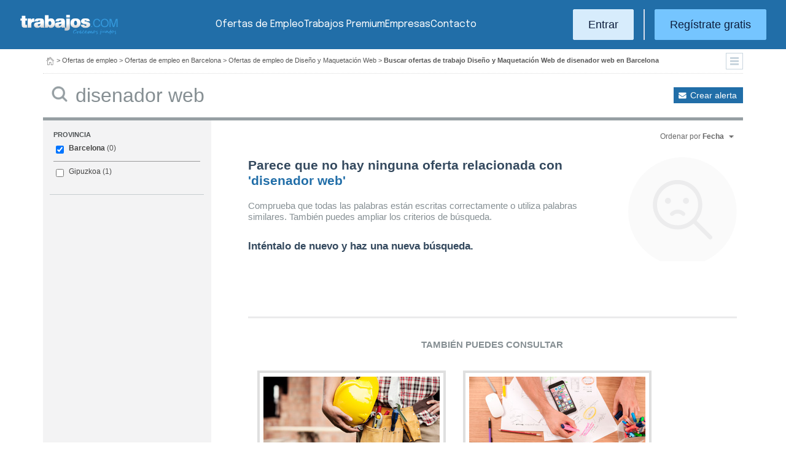

--- FILE ---
content_type: text/css
request_url: https://www.trabajos.com/css/layout-style.css?366
body_size: 7698
content:
@import url("https://fonts.googleapis.com/css2?family=Epilogue:ital,wght@0,100..900;1,100..900&display=swap");
@import url("https://fonts.googleapis.com/css2?family=Plus+Jakarta+Sans:ital,wght@0,200..800;1,200..800&display=swap");
@import url("https://fonts.googleapis.com/css2?family=DM+Sans:ital,opsz,wght@0,9..40,100..1000;1,9..40,100..1000&display=swap");
@import url("https://fonts.googleapis.com/css2?family=Inter:ital,opsz,wght@0,14..32,100..900;1,14..32,100..900&display=swap");
header,
footer {
  /* rtl:begin:remove */
  /* rtl:end:remove */
}
header .bg-white,
footer .bg-white {
  background-color: #fff;
}
header .bg-blue,
footer .bg-blue {
  background-color: #EEF8FF;
}
header .align-baseline,
footer .align-baseline {
  vertical-align: baseline !important;
}
header .align-top,
footer .align-top {
  vertical-align: top !important;
}
header .align-middle,
footer .align-middle {
  vertical-align: middle !important;
}
header .align-bottom,
footer .align-bottom {
  vertical-align: bottom !important;
}
header .align-text-bottom,
footer .align-text-bottom {
  vertical-align: text-bottom !important;
}
header .align-text-top,
footer .align-text-top {
  vertical-align: text-top !important;
}
header .float-start,
footer .float-start {
  float: left !important;
}
header .float-end,
footer .float-end {
  float: right !important;
}
header .float-none,
footer .float-none {
  float: none !important;
}
header .object-fit-contain,
footer .object-fit-contain {
  object-fit: contain !important;
}
header .object-fit-cover,
footer .object-fit-cover {
  object-fit: cover !important;
}
header .object-fit-fill,
footer .object-fit-fill {
  object-fit: fill !important;
}
header .object-fit-scale,
footer .object-fit-scale {
  object-fit: scale-down !important;
}
header .object-fit-none,
footer .object-fit-none {
  object-fit: none !important;
}
header .opacity-0,
footer .opacity-0 {
  opacity: 0 !important;
}
header .opacity-25,
footer .opacity-25 {
  opacity: 0.25 !important;
}
header .opacity-50,
footer .opacity-50 {
  opacity: 0.5 !important;
}
header .opacity-75,
footer .opacity-75 {
  opacity: 0.75 !important;
}
header .opacity-100,
footer .opacity-100 {
  opacity: 1 !important;
}
header .overflow-auto,
footer .overflow-auto {
  overflow: auto !important;
}
header .overflow-hidden,
footer .overflow-hidden {
  overflow: hidden !important;
}
header .overflow-visible,
footer .overflow-visible {
  overflow: visible !important;
}
header .overflow-scroll,
footer .overflow-scroll {
  overflow: scroll !important;
}
header .overflow-x-auto,
footer .overflow-x-auto {
  overflow-x: auto !important;
}
header .overflow-x-hidden,
footer .overflow-x-hidden {
  overflow-x: hidden !important;
}
header .overflow-x-visible,
footer .overflow-x-visible {
  overflow-x: visible !important;
}
header .overflow-x-scroll,
footer .overflow-x-scroll {
  overflow-x: scroll !important;
}
header .overflow-y-auto,
footer .overflow-y-auto {
  overflow-y: auto !important;
}
header .overflow-y-hidden,
footer .overflow-y-hidden {
  overflow-y: hidden !important;
}
header .overflow-y-visible,
footer .overflow-y-visible {
  overflow-y: visible !important;
}
header .overflow-y-scroll,
footer .overflow-y-scroll {
  overflow-y: scroll !important;
}
header .d-inline,
footer .d-inline {
  display: inline !important;
}
header .d-inline-block,
footer .d-inline-block {
  display: inline-block !important;
}
header .d-block,
footer .d-block {
  display: block !important;
}
header .d-grid,
footer .d-grid {
  display: grid !important;
}
header .d-inline-grid,
footer .d-inline-grid {
  display: inline-grid !important;
}
header .d-table,
footer .d-table {
  display: table !important;
}
header .d-table-row,
footer .d-table-row {
  display: table-row !important;
}
header .d-table-cell,
footer .d-table-cell {
  display: table-cell !important;
}
header .d-flex,
footer .d-flex {
  display: flex !important;
}
header .d-inline-flex,
footer .d-inline-flex {
  display: inline-flex !important;
}
header .d-none,
footer .d-none {
  display: none !important;
}
header .position-static,
footer .position-static {
  position: static !important;
}
header .position-relative,
footer .position-relative {
  position: relative !important;
}
header .position-absolute,
footer .position-absolute {
  position: absolute !important;
}
header .position-fixed,
footer .position-fixed {
  position: fixed !important;
}
header .position-sticky,
footer .position-sticky {
  position: sticky !important;
}
header .top-0,
footer .top-0 {
  top: 0 !important;
}
header .top-10,
footer .top-10 {
  top: 10% !important;
}
header .top-20,
footer .top-20 {
  top: 20% !important;
}
header .top-25,
footer .top-25 {
  top: 25% !important;
}
header .top-30,
footer .top-30 {
  top: 30% !important;
}
header .top-33,
footer .top-33 {
  top: 33% !important;
}
header .top-40,
footer .top-40 {
  top: 40% !important;
}
header .top-50,
footer .top-50 {
  top: 50% !important;
}
header .top-60,
footer .top-60 {
  top: 60% !important;
}
header .top-66,
footer .top-66 {
  top: 66% !important;
}
header .top-70,
footer .top-70 {
  top: 70% !important;
}
header .top-75,
footer .top-75 {
  top: 75% !important;
}
header .top-80,
footer .top-80 {
  top: 80% !important;
}
header .top-90,
footer .top-90 {
  top: 90% !important;
}
header .top-100,
footer .top-100 {
  top: 100% !important;
}
header .bottom-0,
footer .bottom-0 {
  bottom: 0 !important;
}
header .bottom-10,
footer .bottom-10 {
  bottom: 10% !important;
}
header .bottom-20,
footer .bottom-20 {
  bottom: 20% !important;
}
header .bottom-25,
footer .bottom-25 {
  bottom: 25% !important;
}
header .bottom-30,
footer .bottom-30 {
  bottom: 30% !important;
}
header .bottom-33,
footer .bottom-33 {
  bottom: 33% !important;
}
header .bottom-40,
footer .bottom-40 {
  bottom: 40% !important;
}
header .bottom-50,
footer .bottom-50 {
  bottom: 50% !important;
}
header .bottom-60,
footer .bottom-60 {
  bottom: 60% !important;
}
header .bottom-66,
footer .bottom-66 {
  bottom: 66% !important;
}
header .bottom-70,
footer .bottom-70 {
  bottom: 70% !important;
}
header .bottom-75,
footer .bottom-75 {
  bottom: 75% !important;
}
header .bottom-80,
footer .bottom-80 {
  bottom: 80% !important;
}
header .bottom-90,
footer .bottom-90 {
  bottom: 90% !important;
}
header .bottom-100,
footer .bottom-100 {
  bottom: 100% !important;
}
header .start-0,
footer .start-0 {
  left: 0 !important;
}
header .start-10,
footer .start-10 {
  left: 10% !important;
}
header .start-20,
footer .start-20 {
  left: 20% !important;
}
header .start-25,
footer .start-25 {
  left: 25% !important;
}
header .start-30,
footer .start-30 {
  left: 30% !important;
}
header .start-33,
footer .start-33 {
  left: 33% !important;
}
header .start-40,
footer .start-40 {
  left: 40% !important;
}
header .start-50,
footer .start-50 {
  left: 50% !important;
}
header .start-60,
footer .start-60 {
  left: 60% !important;
}
header .start-66,
footer .start-66 {
  left: 66% !important;
}
header .start-70,
footer .start-70 {
  left: 70% !important;
}
header .start-75,
footer .start-75 {
  left: 75% !important;
}
header .start-80,
footer .start-80 {
  left: 80% !important;
}
header .start-90,
footer .start-90 {
  left: 90% !important;
}
header .start-100,
footer .start-100 {
  left: 100% !important;
}
header .end-0,
footer .end-0 {
  right: 0 !important;
}
header .end-10,
footer .end-10 {
  right: 10% !important;
}
header .end-20,
footer .end-20 {
  right: 20% !important;
}
header .end-25,
footer .end-25 {
  right: 25% !important;
}
header .end-30,
footer .end-30 {
  right: 30% !important;
}
header .end-33,
footer .end-33 {
  right: 33% !important;
}
header .end-40,
footer .end-40 {
  right: 40% !important;
}
header .end-50,
footer .end-50 {
  right: 50% !important;
}
header .end-60,
footer .end-60 {
  right: 60% !important;
}
header .end-66,
footer .end-66 {
  right: 66% !important;
}
header .end-70,
footer .end-70 {
  right: 70% !important;
}
header .end-75,
footer .end-75 {
  right: 75% !important;
}
header .end-80,
footer .end-80 {
  right: 80% !important;
}
header .end-90,
footer .end-90 {
  right: 90% !important;
}
header .end-100,
footer .end-100 {
  right: 100% !important;
}
header .translate-middle,
footer .translate-middle {
  transform: translate(-50%, -50%) !important;
}
header .translate-middle-x,
footer .translate-middle-x {
  transform: translateX(-50%) !important;
}
header .translate-middle-y,
footer .translate-middle-y {
  transform: translateY(-50%) !important;
}
header .border,
footer .border {
  border: var(1px) var(solid) var(#2c3e50) !important;
}
header .border-0,
footer .border-0 {
  border: 0 !important;
}
header .border-top,
footer .border-top {
  border-top: var(1px) var(solid) var(#2c3e50) !important;
}
header .border-top-0,
footer .border-top-0 {
  border-top: 0 !important;
}
header .border-end,
footer .border-end {
  border-right: var(1px) var(solid) var(#2c3e50) !important;
}
header .border-end-0,
footer .border-end-0 {
  border-right: 0 !important;
}
header .border-bottom,
footer .border-bottom {
  border-bottom: var(1px) var(solid) var(#2c3e50) !important;
}
header .border-bottom-0,
footer .border-bottom-0 {
  border-bottom: 0 !important;
}
header .border-start,
footer .border-start {
  border-left: var(1px) var(solid) var(#2c3e50) !important;
}
header .border-start-0,
footer .border-start-0 {
  border-left: 0 !important;
}
header .border-1,
footer .border-1 {
  border-width: 1px !important;
}
header .border-2,
footer .border-2 {
  border-width: 2px !important;
}
header .border-3,
footer .border-3 {
  border-width: 3px !important;
}
header .border-4,
footer .border-4 {
  border-width: 4px !important;
}
header .border-5,
footer .border-5 {
  border-width: 5px !important;
}
header .border-opacity-10,
footer .border-opacity-10 {
  border-opacity: 0.1;
}
header .border-opacity-25,
footer .border-opacity-25 {
  border-opacity: 0.25;
}
header .border-opacity-50,
footer .border-opacity-50 {
  border-opacity: 0.5;
}
header .border-opacity-75,
footer .border-opacity-75 {
  border-opacity: 0.75;
}
header .border-opacity-100,
footer .border-opacity-100 {
  border-opacity: 1;
}
header .w-10,
footer .w-10 {
  width: 10% !important;
}
header .w-25,
footer .w-25 {
  width: 25% !important;
}
header .w-33,
footer .w-33 {
  width: 33% !important;
}
header .w-50,
footer .w-50 {
  width: 50% !important;
}
header .w-66,
footer .w-66 {
  width: 66% !important;
}
header .w-75,
footer .w-75 {
  width: 75% !important;
}
header .w-90,
footer .w-90 {
  width: 90% !important;
}
header .w-100,
footer .w-100 {
  width: 100% !important;
}
header .w-auto,
footer .w-auto {
  width: auto !important;
}
header .mw-100,
footer .mw-100 {
  max-width: 100% !important;
}
header .vw-100,
footer .vw-100 {
  width: 100vw !important;
}
header .min-vw-100,
footer .min-vw-100 {
  min-width: 100vw !important;
}
header .h-25,
footer .h-25 {
  height: 25% !important;
}
header .h-50,
footer .h-50 {
  height: 50% !important;
}
header .h-75,
footer .h-75 {
  height: 75% !important;
}
header .h-100,
footer .h-100 {
  height: 100% !important;
}
header .h-auto,
footer .h-auto {
  height: auto !important;
}
header .mh-100,
footer .mh-100 {
  max-height: 100% !important;
}
header .vh-100,
footer .vh-100 {
  height: 100vh !important;
}
header .min-vh-100,
footer .min-vh-100 {
  min-height: 100vh !important;
}
header .flex-fill,
footer .flex-fill {
  flex: 1 1 auto !important;
}
header .flex-row,
footer .flex-row {
  flex-direction: row !important;
}
header .flex-column,
footer .flex-column {
  flex-direction: column !important;
}
header .flex-row-reverse,
footer .flex-row-reverse {
  flex-direction: row-reverse !important;
}
header .flex-column-reverse,
footer .flex-column-reverse {
  flex-direction: column-reverse !important;
}
header .flex-grow-0,
footer .flex-grow-0 {
  flex-grow: 0 !important;
}
header .flex-grow-1,
footer .flex-grow-1 {
  flex-grow: 1 !important;
}
header .flex-shrink-0,
footer .flex-shrink-0 {
  flex-shrink: 0 !important;
}
header .flex-shrink-1,
footer .flex-shrink-1 {
  flex-shrink: 1 !important;
}
header .flex-wrap,
footer .flex-wrap {
  flex-wrap: wrap !important;
}
header .flex-nowrap,
footer .flex-nowrap {
  flex-wrap: nowrap !important;
}
header .flex-wrap-reverse,
footer .flex-wrap-reverse {
  flex-wrap: wrap-reverse !important;
}
header .justify-content-start,
footer .justify-content-start {
  justify-content: flex-start !important;
}
header .justify-content-end,
footer .justify-content-end {
  justify-content: flex-end !important;
}
header .justify-content-center,
footer .justify-content-center {
  justify-content: center !important;
}
header .justify-content-between,
footer .justify-content-between {
  justify-content: space-between !important;
}
header .justify-content-around,
footer .justify-content-around {
  justify-content: space-around !important;
}
header .justify-content-evenly,
footer .justify-content-evenly {
  justify-content: space-evenly !important;
}
header .align-items-start,
footer .align-items-start {
  align-items: flex-start !important;
}
header .align-items-end,
footer .align-items-end {
  align-items: flex-end !important;
}
header .align-items-center,
footer .align-items-center {
  align-items: center !important;
}
header .align-items-baseline,
footer .align-items-baseline {
  align-items: baseline !important;
}
header .align-items-stretch,
footer .align-items-stretch {
  align-items: stretch !important;
}
header .align-content-start,
footer .align-content-start {
  align-content: flex-start !important;
}
header .align-content-end,
footer .align-content-end {
  align-content: flex-end !important;
}
header .align-content-center,
footer .align-content-center {
  align-content: center !important;
}
header .align-content-between,
footer .align-content-between {
  align-content: space-between !important;
}
header .align-content-around,
footer .align-content-around {
  align-content: space-around !important;
}
header .align-content-stretch,
footer .align-content-stretch {
  align-content: stretch !important;
}
header .align-self-auto,
footer .align-self-auto {
  align-self: auto !important;
}
header .align-self-start,
footer .align-self-start {
  align-self: flex-start !important;
}
header .align-self-end,
footer .align-self-end {
  align-self: flex-end !important;
}
header .align-self-center,
footer .align-self-center {
  align-self: center !important;
}
header .align-self-baseline,
footer .align-self-baseline {
  align-self: baseline !important;
}
header .align-self-stretch,
footer .align-self-stretch {
  align-self: stretch !important;
}
header .order-first,
footer .order-first {
  order: -1 !important;
}
header .order-0,
footer .order-0 {
  order: 0 !important;
}
header .order-1,
footer .order-1 {
  order: 1 !important;
}
header .order-2,
footer .order-2 {
  order: 2 !important;
}
header .order-3,
footer .order-3 {
  order: 3 !important;
}
header .order-4,
footer .order-4 {
  order: 4 !important;
}
header .order-5,
footer .order-5 {
  order: 5 !important;
}
header .order-last,
footer .order-last {
  order: 6 !important;
}
header .m-0,
footer .m-0 {
  margin: 0 !important;
}
header .m-1,
footer .m-1 {
  margin: 0.25rem !important;
}
header .m-2,
footer .m-2 {
  margin: 0.5rem !important;
}
header .m-3,
footer .m-3 {
  margin: 1rem !important;
}
header .m-4,
footer .m-4 {
  margin: 1.5rem !important;
}
header .m-5,
footer .m-5 {
  margin: 2rem !important;
}
header .m-6,
footer .m-6 {
  margin: 2.5rem !important;
}
header .m-auto,
footer .m-auto {
  margin: auto !important;
}
header .mx-0,
footer .mx-0 {
  margin-right: 0 !important;
  margin-left: 0 !important;
}
header .mx-1,
footer .mx-1 {
  margin-right: 0.25rem !important;
  margin-left: 0.25rem !important;
}
header .mx-2,
footer .mx-2 {
  margin-right: 0.5rem !important;
  margin-left: 0.5rem !important;
}
header .mx-3,
footer .mx-3 {
  margin-right: 1rem !important;
  margin-left: 1rem !important;
}
header .mx-4,
footer .mx-4 {
  margin-right: 1.5rem !important;
  margin-left: 1.5rem !important;
}
header .mx-5,
footer .mx-5 {
  margin-right: 2rem !important;
  margin-left: 2rem !important;
}
header .mx-6,
footer .mx-6 {
  margin-right: 2.5rem !important;
  margin-left: 2.5rem !important;
}
header .mx-auto,
footer .mx-auto {
  margin-right: auto !important;
  margin-left: auto !important;
}
header .my-0,
footer .my-0 {
  margin-top: 0 !important;
  margin-bottom: 0 !important;
}
header .my-1,
footer .my-1 {
  margin-top: 0.25rem !important;
  margin-bottom: 0.25rem !important;
}
header .my-2,
footer .my-2 {
  margin-top: 0.5rem !important;
  margin-bottom: 0.5rem !important;
}
header .my-3,
footer .my-3 {
  margin-top: 1rem !important;
  margin-bottom: 1rem !important;
}
header .my-4,
footer .my-4 {
  margin-top: 1.5rem !important;
  margin-bottom: 1.5rem !important;
}
header .my-5,
footer .my-5 {
  margin-top: 2rem !important;
  margin-bottom: 2rem !important;
}
header .my-6,
footer .my-6 {
  margin-top: 2.5rem !important;
  margin-bottom: 2.5rem !important;
}
header .my-auto,
footer .my-auto {
  margin-top: auto !important;
  margin-bottom: auto !important;
}
header .mt-0,
footer .mt-0 {
  margin-top: 0 !important;
}
header .mt-1,
footer .mt-1 {
  margin-top: 0.25rem !important;
}
header .mt-2,
footer .mt-2 {
  margin-top: 0.5rem !important;
}
header .mt-3,
footer .mt-3 {
  margin-top: 1rem !important;
}
header .mt-4,
footer .mt-4 {
  margin-top: 1.5rem !important;
}
header .mt-5,
footer .mt-5 {
  margin-top: 2rem !important;
}
header .mt-6,
footer .mt-6 {
  margin-top: 2.5rem !important;
}
header .mt-auto,
footer .mt-auto {
  margin-top: auto !important;
}
header .me-0,
footer .me-0 {
  margin-right: 0 !important;
}
header .me-1,
footer .me-1 {
  margin-right: 0.25rem !important;
}
header .me-2,
footer .me-2 {
  margin-right: 0.5rem !important;
}
header .me-3,
footer .me-3 {
  margin-right: 1rem !important;
}
header .me-4,
footer .me-4 {
  margin-right: 1.5rem !important;
}
header .me-5,
footer .me-5 {
  margin-right: 2rem !important;
}
header .me-6,
footer .me-6 {
  margin-right: 2.5rem !important;
}
header .me-auto,
footer .me-auto {
  margin-right: auto !important;
}
header .mb-0,
footer .mb-0 {
  margin-bottom: 0 !important;
}
header .mb-1,
footer .mb-1 {
  margin-bottom: 0.25rem !important;
}
header .mb-2,
footer .mb-2 {
  margin-bottom: 0.5rem !important;
}
header .mb-3,
footer .mb-3 {
  margin-bottom: 1rem !important;
}
header .mb-4,
footer .mb-4 {
  margin-bottom: 1.5rem !important;
}
header .mb-5,
footer .mb-5 {
  margin-bottom: 2rem !important;
}
header .mb-6,
footer .mb-6 {
  margin-bottom: 2.5rem !important;
}
header .mb-auto,
footer .mb-auto {
  margin-bottom: auto !important;
}
header .ms-0,
footer .ms-0 {
  margin-left: 0 !important;
}
header .ms-1,
footer .ms-1 {
  margin-left: 0.25rem !important;
}
header .ms-2,
footer .ms-2 {
  margin-left: 0.5rem !important;
}
header .ms-3,
footer .ms-3 {
  margin-left: 1rem !important;
}
header .ms-4,
footer .ms-4 {
  margin-left: 1.5rem !important;
}
header .ms-5,
footer .ms-5 {
  margin-left: 2rem !important;
}
header .ms-6,
footer .ms-6 {
  margin-left: 2.5rem !important;
}
header .ms-auto,
footer .ms-auto {
  margin-left: auto !important;
}
header .p-0,
footer .p-0 {
  padding: 0 !important;
}
header .p-1,
footer .p-1 {
  padding: 0.25rem !important;
}
header .p-2,
footer .p-2 {
  padding: 0.5rem !important;
}
header .p-3,
footer .p-3 {
  padding: 1rem !important;
}
header .p-4,
footer .p-4 {
  padding: 1.5rem !important;
}
header .p-5,
footer .p-5 {
  padding: 2rem !important;
}
header .p-6,
footer .p-6 {
  padding: 2.5rem !important;
}
header .px-0,
footer .px-0 {
  padding-right: 0 !important;
  padding-left: 0 !important;
}
header .px-1,
footer .px-1 {
  padding-right: 0.25rem !important;
  padding-left: 0.25rem !important;
}
header .px-2,
footer .px-2 {
  padding-right: 0.5rem !important;
  padding-left: 0.5rem !important;
}
header .px-3,
footer .px-3 {
  padding-right: 1rem !important;
  padding-left: 1rem !important;
}
header .px-4,
footer .px-4 {
  padding-right: 1.5rem !important;
  padding-left: 1.5rem !important;
}
header .px-5,
footer .px-5 {
  padding-right: 2rem !important;
  padding-left: 2rem !important;
}
header .px-6,
footer .px-6 {
  padding-right: 2.5rem !important;
  padding-left: 2.5rem !important;
}
header .py-0,
footer .py-0 {
  padding-top: 0 !important;
  padding-bottom: 0 !important;
}
header .py-1,
footer .py-1 {
  padding-top: 0.25rem !important;
  padding-bottom: 0.25rem !important;
}
header .py-2,
footer .py-2 {
  padding-top: 0.5rem !important;
  padding-bottom: 0.5rem !important;
}
header .py-3,
footer .py-3 {
  padding-top: 1rem !important;
  padding-bottom: 1rem !important;
}
header .py-4,
footer .py-4 {
  padding-top: 1.5rem !important;
  padding-bottom: 1.5rem !important;
}
header .py-5,
footer .py-5 {
  padding-top: 2rem !important;
  padding-bottom: 2rem !important;
}
header .py-6,
footer .py-6 {
  padding-top: 2.5rem !important;
  padding-bottom: 2.5rem !important;
}
header .pt-0,
footer .pt-0 {
  padding-top: 0 !important;
}
header .pt-1,
footer .pt-1 {
  padding-top: 0.25rem !important;
}
header .pt-2,
footer .pt-2 {
  padding-top: 0.5rem !important;
}
header .pt-3,
footer .pt-3 {
  padding-top: 1rem !important;
}
header .pt-4,
footer .pt-4 {
  padding-top: 1.5rem !important;
}
header .pt-5,
footer .pt-5 {
  padding-top: 2rem !important;
}
header .pt-6,
footer .pt-6 {
  padding-top: 2.5rem !important;
}
header .pe-0,
footer .pe-0 {
  padding-right: 0 !important;
}
header .pe-1,
footer .pe-1 {
  padding-right: 0.25rem !important;
}
header .pe-2,
footer .pe-2 {
  padding-right: 0.5rem !important;
}
header .pe-3,
footer .pe-3 {
  padding-right: 1rem !important;
}
header .pe-4,
footer .pe-4 {
  padding-right: 1.5rem !important;
}
header .pe-5,
footer .pe-5 {
  padding-right: 2rem !important;
}
header .pe-6,
footer .pe-6 {
  padding-right: 2.5rem !important;
}
header .pb-0,
footer .pb-0 {
  padding-bottom: 0 !important;
}
header .pb-1,
footer .pb-1 {
  padding-bottom: 0.25rem !important;
}
header .pb-2,
footer .pb-2 {
  padding-bottom: 0.5rem !important;
}
header .pb-3,
footer .pb-3 {
  padding-bottom: 1rem !important;
}
header .pb-4,
footer .pb-4 {
  padding-bottom: 1.5rem !important;
}
header .pb-5,
footer .pb-5 {
  padding-bottom: 2rem !important;
}
header .pb-6,
footer .pb-6 {
  padding-bottom: 2.5rem !important;
}
header .ps-0,
footer .ps-0 {
  padding-left: 0 !important;
}
header .ps-1,
footer .ps-1 {
  padding-left: 0.25rem !important;
}
header .ps-2,
footer .ps-2 {
  padding-left: 0.5rem !important;
}
header .ps-3,
footer .ps-3 {
  padding-left: 1rem !important;
}
header .ps-4,
footer .ps-4 {
  padding-left: 1.5rem !important;
}
header .ps-5,
footer .ps-5 {
  padding-left: 2rem !important;
}
header .ps-6,
footer .ps-6 {
  padding-left: 2.5rem !important;
}
header .gap-0,
footer .gap-0 {
  gap: 0 !important;
}
header .gap-1,
footer .gap-1 {
  gap: 0.25rem !important;
}
header .gap-2,
footer .gap-2 {
  gap: 0.5rem !important;
}
header .gap-3,
footer .gap-3 {
  gap: 1rem !important;
}
header .gap-4,
footer .gap-4 {
  gap: 1.5rem !important;
}
header .gap-5,
footer .gap-5 {
  gap: 2rem !important;
}
header .gap-6,
footer .gap-6 {
  gap: 2.5rem !important;
}
header .row-gap-0,
footer .row-gap-0 {
  row-gap: 0 !important;
}
header .row-gap-1,
footer .row-gap-1 {
  row-gap: 0.25rem !important;
}
header .row-gap-2,
footer .row-gap-2 {
  row-gap: 0.5rem !important;
}
header .row-gap-3,
footer .row-gap-3 {
  row-gap: 1rem !important;
}
header .row-gap-4,
footer .row-gap-4 {
  row-gap: 1.5rem !important;
}
header .row-gap-5,
footer .row-gap-5 {
  row-gap: 2rem !important;
}
header .row-gap-6,
footer .row-gap-6 {
  row-gap: 2.5rem !important;
}
header .column-gap-0,
footer .column-gap-0 {
  column-gap: 0 !important;
}
header .column-gap-1,
footer .column-gap-1 {
  column-gap: 0.25rem !important;
}
header .column-gap-2,
footer .column-gap-2 {
  column-gap: 0.5rem !important;
}
header .column-gap-3,
footer .column-gap-3 {
  column-gap: 1rem !important;
}
header .column-gap-4,
footer .column-gap-4 {
  column-gap: 1.5rem !important;
}
header .column-gap-5,
footer .column-gap-5 {
  column-gap: 2rem !important;
}
header .column-gap-6,
footer .column-gap-6 {
  column-gap: 2.5rem !important;
}
header .fs-1,
footer .fs-1 {
  font-size: rfs-fluid-value(2.5rem) !important;
}
header .fs-2,
footer .fs-2 {
  font-size: rfs-fluid-value(2rem) !important;
}
header .fs-3,
footer .fs-3 {
  font-size: rfs-fluid-value(1.75rem) !important;
}
header .fs-4,
footer .fs-4 {
  font-size: rfs-fluid-value(1.5rem) !important;
}
header .fs-5,
footer .fs-5 {
  font-size: rfs-fluid-value(1.25rem) !important;
}
header .fs-6,
footer .fs-6 {
  font-size: rfs-fluid-value(1rem) !important;
}
header .fs-7,
footer .fs-7 {
  font-size: rfs-fluid-value(0.75rem) !important;
}
header .fst-italic,
footer .fst-italic {
  font-style: italic !important;
}
header .fst-normal,
footer .fst-normal {
  font-style: normal !important;
}
header .fw-lighter,
footer .fw-lighter {
  font-weight: lighter !important;
}
header .fw-light,
footer .fw-light {
  font-weight: 300 !important;
}
header .fw-normal,
footer .fw-normal {
  font-weight: 400 !important;
}
header .fw-medium,
footer .fw-medium {
  font-weight: 500 !important;
}
header .fw-semibold,
footer .fw-semibold {
  font-weight: 600 !important;
}
header .fw-bold,
footer .fw-bold {
  font-weight: 700 !important;
}
header .fw-bolder,
footer .fw-bolder {
  font-weight: bolder !important;
}
header .lh-1,
footer .lh-1 {
  line-height: 1 !important;
}
header .lh-sm,
footer .lh-sm {
  line-height: 1.25 !important;
}
header .lh-base,
footer .lh-base {
  line-height: 1.5 !important;
}
header .lh-lg,
footer .lh-lg {
  line-height: 2 !important;
}
header .text-start,
footer .text-start {
  text-align: left !important;
}
header .text-end,
footer .text-end {
  text-align: right !important;
}
header .text-center,
footer .text-center {
  text-align: center !important;
}
header .text-decoration-none,
footer .text-decoration-none {
  text-decoration: none !important;
}
header .text-decoration-underline,
footer .text-decoration-underline {
  text-decoration: underline !important;
}
header .text-decoration-line-through,
footer .text-decoration-line-through {
  text-decoration: line-through !important;
}
header .text-lowercase,
footer .text-lowercase {
  text-transform: lowercase !important;
}
header .text-uppercase,
footer .text-uppercase {
  text-transform: uppercase !important;
}
header .text-capitalize,
footer .text-capitalize {
  text-transform: capitalize !important;
}
header .text-wrap,
footer .text-wrap {
  white-space: normal !important;
}
header .text-nowrap,
footer .text-nowrap {
  white-space: nowrap !important;
}
header .text-break,
footer .text-break {
  word-wrap: break-word !important;
  word-break: break-word !important;
}
header .text-reset,
footer .text-reset {
  text-opacity: 1;
  color: inherit !important;
}
header .text-gray,
footer .text-gray {
  text-opacity: 1;
  color: #525966 !important;
}
header .text-white,
footer .text-white {
  text-opacity: 1;
  color: white !important;
}
header .text-blue,
footer .text-blue {
  text-opacity: 1;
  color: #75C5FF !important;
}
header .text-dark,
footer .text-dark {
  text-opacity: 1;
  color: #0C1C3B !important;
}
header .text-green,
footer .text-green {
  text-opacity: 1;
  color: #9BC53D !important;
}
header .text-opacity-25,
footer .text-opacity-25 {
  text-opacity: 0.25;
}
header .text-opacity-50,
footer .text-opacity-50 {
  text-opacity: 0.5;
}
header .text-opacity-75,
footer .text-opacity-75 {
  text-opacity: 0.75;
}
header .text-opacity-100,
footer .text-opacity-100 {
  text-opacity: 1;
}
header .link-opacity-10,
footer .link-opacity-10 {
  link-opacity: 0.1;
}
header .link-opacity-10-hover:hover,
footer .link-opacity-10-hover:hover {
  link-opacity: 0.1;
}
header .link-opacity-25,
footer .link-opacity-25 {
  link-opacity: 0.25;
}
header .link-opacity-25-hover:hover,
footer .link-opacity-25-hover:hover {
  link-opacity: 0.25;
}
header .link-opacity-50,
footer .link-opacity-50 {
  link-opacity: 0.5;
}
header .link-opacity-50-hover:hover,
footer .link-opacity-50-hover:hover {
  link-opacity: 0.5;
}
header .link-opacity-75,
footer .link-opacity-75 {
  link-opacity: 0.75;
}
header .link-opacity-75-hover:hover,
footer .link-opacity-75-hover:hover {
  link-opacity: 0.75;
}
header .link-opacity-100,
footer .link-opacity-100 {
  link-opacity: 1;
}
header .link-opacity-100-hover:hover,
footer .link-opacity-100-hover:hover {
  link-opacity: 1;
}
header .link-offset-1,
footer .link-offset-1 {
  text-underline-offset: 0.125em !important;
}
header .link-offset-1-hover:hover,
footer .link-offset-1-hover:hover {
  text-underline-offset: 0.125em !important;
}
header .link-offset-2,
footer .link-offset-2 {
  text-underline-offset: 0.25em !important;
}
header .link-offset-2-hover:hover,
footer .link-offset-2-hover:hover {
  text-underline-offset: 0.25em !important;
}
header .link-offset-3,
footer .link-offset-3 {
  text-underline-offset: 0.375em !important;
}
header .link-offset-3-hover:hover,
footer .link-offset-3-hover:hover {
  text-underline-offset: 0.375em !important;
}
header .link-underline-opacity-0,
footer .link-underline-opacity-0 {
  link-underline-opacity: 0;
}
header .link-underline-opacity-0-hover:hover,
footer .link-underline-opacity-0-hover:hover {
  link-underline-opacity: 0;
}
header .link-underline-opacity-10,
footer .link-underline-opacity-10 {
  link-underline-opacity: 0.1;
}
header .link-underline-opacity-10-hover:hover,
footer .link-underline-opacity-10-hover:hover {
  link-underline-opacity: 0.1;
}
header .link-underline-opacity-25,
footer .link-underline-opacity-25 {
  link-underline-opacity: 0.25;
}
header .link-underline-opacity-25-hover:hover,
footer .link-underline-opacity-25-hover:hover {
  link-underline-opacity: 0.25;
}
header .link-underline-opacity-50,
footer .link-underline-opacity-50 {
  link-underline-opacity: 0.5;
}
header .link-underline-opacity-50-hover:hover,
footer .link-underline-opacity-50-hover:hover {
  link-underline-opacity: 0.5;
}
header .link-underline-opacity-75,
footer .link-underline-opacity-75 {
  link-underline-opacity: 0.75;
}
header .link-underline-opacity-75-hover:hover,
footer .link-underline-opacity-75-hover:hover {
  link-underline-opacity: 0.75;
}
header .link-underline-opacity-100,
footer .link-underline-opacity-100 {
  link-underline-opacity: 1;
}
header .link-underline-opacity-100-hover:hover,
footer .link-underline-opacity-100-hover:hover {
  link-underline-opacity: 1;
}
header .bg-opacity-10,
footer .bg-opacity-10 {
  bg-opacity: 0.1;
}
header .bg-opacity-25,
footer .bg-opacity-25 {
  bg-opacity: 0.25;
}
header .bg-opacity-50,
footer .bg-opacity-50 {
  bg-opacity: 0.5;
}
header .bg-opacity-75,
footer .bg-opacity-75 {
  bg-opacity: 0.75;
}
header .bg-opacity-100,
footer .bg-opacity-100 {
  bg-opacity: 1;
}
header .user-select-all,
footer .user-select-all {
  user-select: all !important;
}
header .user-select-auto,
footer .user-select-auto {
  user-select: auto !important;
}
header .user-select-none,
footer .user-select-none {
  user-select: none !important;
}
header .pe-none,
footer .pe-none {
  pointer-events: none !important;
}
header .pe-auto,
footer .pe-auto {
  pointer-events: auto !important;
}
header .visible,
footer .visible {
  visibility: visible !important;
}
header .invisible,
footer .invisible {
  visibility: hidden !important;
}
header .z-n1,
footer .z-n1 {
  z-index: -1 !important;
}
header .z-0,
footer .z-0 {
  z-index: 0 !important;
}
header .z-1,
footer .z-1 {
  z-index: 1 !important;
}
header .z-2,
footer .z-2 {
  z-index: 2 !important;
}
header .z-3,
footer .z-3 {
  z-index: 3 !important;
}
header h1,
header .h1,
header h2,
header .h2,
header h3,
header .h3,
header h4,
header .h4,
header h5,
header .h5,
header h6,
header .h6,
footer h1,
footer .h1,
footer h2,
footer .h2,
footer h3,
footer .h3,
footer h4,
footer .h4,
footer h5,
footer .h5,
footer h6,
footer .h6 {
  font-family: "Plus Jakarta Sans", sans-serif;
  font-weight: 600;
  font-style: normal;
  line-height: 110%;
  margin: 0px;
}
header p,
footer p {
  font-family: "Inter", sans-serif;
  font-size: 1rem;
  margin: 0px;
}
header a,
footer a {
  font-family: "Epilogue", sans-serif;
  font-size: 1rem;
  margin: 0px;
}
header h1,
header .h1,
footer h1,
footer .h1 {
  font-size: clamp(1.4rem, 0.2857rem + 3.5714vw, 3.5rem);
}
header h2,
header .h2,
footer h2,
footer .h2 {
  font-size: clamp(1.4rem, 0.2857rem + 3.5714vw, 3rem);
}
header h3,
header .h3,
footer h3,
footer .h3 {
  font-size: clamp(1.4rem, 0.2857rem + 3.5714vw, 2.25rem);
}
header h5,
header .h5,
footer h5,
footer .h5 {
  font-size: clamp(1rem, 0.2857rem + 3.5714vw, 1.5rem);
}
header h6,
header .h6,
footer h6,
footer .h6 {
  font-size: clamp(1rem, 0.2857rem + 3.5714vw, 1.125rem);
}
header .text-big,
footer .text-big {
  font-size: clamp(0.8rem, 0.2857rem + 2.5714vw, 1.25rem);
  line-height: 110%;
}
header .text-xxl,
footer .text-xxl {
  font-size: clamp(0.9rem, 0.2857rem + 3.5714vw, 1.3rem);
}
header .text-detail,
footer .text-detail {
  font-size: 3.125rem;
  line-height: 3.5rem;
  color: #75C5FF;
}
header .text-bold,
footer .text-bold {
  font-weight: 600 !important;
}
header .text-light,
footer .text-light {
  font-weight: 400 !important;
}
header .btn-buscar,
footer .btn-buscar {
  background-color: #75C5FF;
  color: #0C1C3B;
  border: none;
  padding: 18px 42px;
  font-weight: bold;
  cursor: pointer;
  transition: background 0.3s;
  width: auto;
}
@media (max-width: 767.98px) {
  header .btn-buscar,
  footer .btn-buscar {
    display: none;
  }
}
header .btn-buscar:hover,
footer .btn-buscar:hover {
  background-color: #1976d2;
}
header .btn,
footer .btn {
  display: flex;
  align-items: center;
  width: fit-content;
  height: 3.5rem;
  line-height: calc(3.5rem - 2px);
  padding: 0px 1.5rem;
  border-radius: 2px;
  cursor: pointer;
  font-size: 1.1rem;
  color: #0C1C3B;
  border: 1px solid #75C5FF;
  background-color: #75C5FF;
  text-transform: none;
  font-weight: 400;
}
header .btn:hover, header .btn:visited:hover,
footer .btn:hover,
footer .btn:visited:hover {
  background-color: #1c4565;
  border-color: #1c4565;
  color: white;
  opacity: 1;
}
header .btn:hover.btn-arrow::after, header .btn:visited:hover.btn-arrow::after,
footer .btn:hover.btn-arrow::after,
footer .btn:visited:hover.btn-arrow::after {
  background-color: white;
}
header .btn.btn-sm,
footer .btn.btn-sm {
  height: 2.5rem;
  line-height: calc(2.5rem - 2px);
  padding: 0px 1rem;
}
header .btn.btn-green,
footer .btn.btn-green {
  color: #0C1C3B;
  border-color: #9BC53D;
  background-color: #9BC53D;
}
header .btn.btn-green:hover, header .btn.btn-green:visited:hover,
footer .btn.btn-green:hover,
footer .btn.btn-green:visited:hover {
  color: white;
  border-color: #577713;
  background-color: #577713;
}
header .btn.btn-green:hover.btn-arrow::after, header .btn.btn-green:visited:hover.btn-arrow::after,
footer .btn.btn-green:hover.btn-arrow::after,
footer .btn.btn-green:visited:hover.btn-arrow::after {
  background-color: white;
}
header .btn.btn-green.btn-arrow::after,
footer .btn.btn-green.btn-arrow::after {
  background-color: #0C1C3B;
}
header .btn.btn-light,
footer .btn.btn-light {
  border-color: #D7ECFC;
  background-color: #D7ECFC;
}
header .btn.btn-light:hover, header .btn.btn-light:visited:hover,
footer .btn.btn-light:hover,
footer .btn.btn-light:visited:hover {
  color: white;
  background-color: #1c4565;
}
header .btn.btn-light.btn-arrow::after,
footer .btn.btn-light.btn-arrow::after {
  background-color: white;
}
header .btn.btn-arrow,
footer .btn.btn-arrow {
  font-weight: 600;
}
header .btn.btn-arrow::after,
footer .btn.btn-arrow::after {
  content: "";
  background-position: center;
  background-repeat: no-repeat;
  background-size: contain;
  width: 1rem;
  height: 1rem;
  margin-left: 1rem;
  display: inline-block;
  vertical-align: middle;
  -webkit-mask: url(../../img/2025/arrow-icon.svg) no-repeat center;
  mask: url(../../img/2025/arrow-icon.svg) no-repeat center;
  background-color: #0C1C3B;
}
header .btn:visited,
footer .btn:visited {
  color: inherit;
  opacity: 1;
}
@media (max-width: 767.98px) {
  header .btn,
  footer .btn {
    height: 2.5rem;
    line-height: calc(2.5rem - 2px);
  }
}
header .img-round,
footer .img-round {
  aspect-ratio: 1/1;
  border-radius: 100%;
  object-fit: cover;
}
header a,
header .link,
header a.link,
footer a,
footer .link,
footer a.link {
  font-weight: 700;
  color: #216EA8;
}
header a.link-reverse,
header .link.link-reverse,
header a.link.link-reverse,
footer a.link-reverse,
footer .link.link-reverse,
footer a.link.link-reverse {
  color: white;
}
header a.link-reverse:visited,
header .link.link-reverse:visited,
header a.link.link-reverse:visited,
footer a.link-reverse:visited,
footer .link.link-reverse:visited,
footer a.link.link-reverse:visited {
  color: white;
}
header a.link-arrow,
header .link.link-arrow,
header a.link.link-arrow,
footer a.link-arrow,
footer .link.link-arrow,
footer a.link.link-arrow {
  display: flex;
  align-items: center;
}
header a.link-arrow::after,
header .link.link-arrow::after,
header a.link.link-arrow::after,
footer a.link-arrow::after,
footer .link.link-arrow::after,
footer a.link.link-arrow::after {
  content: "";
  width: 3rem;
  height: 1rem;
  display: inline-flex;
  vertical-align: middle;
  -webkit-mask: url(../../img/2025/arrow-icon.svg) no-repeat center;
  mask: url(../../img/2025/arrow-icon.svg) no-repeat center;
  background-color: #216EA8;
}
header a:hover,
header .link:hover,
header a.link:hover,
footer a:hover,
footer .link:hover,
footer a.link:hover {
  cursor: pointer;
  opacity: 0.8;
}
header a:visited,
header .link:visited,
header a.link:visited,
footer a:visited,
footer .link:visited,
footer a.link:visited {
  color: #216EA8;
  opacity: 0.8;
}
header .list,
footer .list {
  list-style: none;
  display: flex;
  flex-direction: column;
  justify-content: start;
  row-gap: 1.25rem;
}
header .list li:not(:has(*)),
footer .list li:not(:has(*)) {
  display: none;
}
header hr,
header .separator,
footer hr,
footer .separator {
  height: inherit;
  margin: 0px 1rem;
  display: block;
  border: 0.5px solid #D6DDEB;
}
header hr.separator-vertical,
header .separator.separator-vertical,
footer hr.separator-vertical,
footer .separator.separator-vertical {
  aspect-ratio: 1/1;
}
header hr.separator-horizontal,
header .separator.separator-horizontal,
footer hr.separator-horizontal,
footer .separator.separator-horizontal {
  height: 0px;
  width: 99%;
  margin: 0px auto;
}
header body,
footer body {
  background: #FAFAFA;
  font-family: "DM Sans", sans-serif;
}
header .container,
footer .container {
  width: min(100% - 2rem, 1320px);
  max-width: 1320px;
  margin: 0 auto;
  padding: 0 1rem;
  box-sizing: border-box;
}
header .row,
footer .row {
  display: flex;
  flex-wrap: wrap;
  margin: 0 -1rem;
}
header .col,
footer .col {
  flex: 1;
  padding: 0 1rem;
}
header #div-cuerpo,
footer #div-cuerpo {
  padding-top: 48px;
}
@media (max-width: 1024px) {
  header .row,
  footer .row {
    flex-direction: column;
  }
}

header + * {
  margin-top: 80px !important;
}

header {
  position: fixed;
  top: 0px;
  left: 0px;
  width: 100%;
  z-index: 999999;
  background-color: #216EA8;
}
header .header-mobile, header .menu-mobile, header .header-mobile-trigger {
  display: none;
}
header .header-wrapper {
  display: grid;
  grid-template-columns: max-content auto max-content;
  align-items: center;
  justify-content: normal;
  height: 80px;
}
header .header-wrapper .logo img {
  max-width: 162px;
}
header .header-wrapper .logo .logoPremium,
header .header-wrapper .logo .logoProfesional {
  display: none;
}
header .header-wrapper .menu {
  display: flex;
  flex-direction: row;
  justify-content: center;
  column-gap: 1.5rem;
}
header .header-wrapper .menu li a {
  color: white;
  font-weight: 400;
}
header .user, header .company {
  display: flex;
  justify-content: end;
  align-items: center;
  column-gap: 2rem;
}
header .user ~ .menu, header .user ~ .authentication, header .company ~ .menu, header .company ~ .authentication {
  display: none;
}
header .user-info, header .company-info {
  display: flex;
  align-items: center;
  column-gap: 1rem;
}
header .user-info .carritoEmpresa, header .company-info .carritoEmpresa {
  display: flex;
  align-items: center;
  column-gap: 1rem;
  border-right: none;
  color: white;
  background: url(/img/2015/icoCarrito.png) left center no-repeat;
}
header .user-info .carritoEmpresa a, header .company-info .carritoEmpresa a {
  color: white;
}
header .user-info .carritoEmpresa + #viewOfertasPendientes, header .company-info .carritoEmpresa + #viewOfertasPendientes {
  display: none;
}
header .user-info .separator, header .company-info .separator {
  height: 50px;
}
header .user-menu, header .company-menu {
  display: none;
}
header .authentication {
  display: flex;
  flex-direction: row;
  justify-content: space-between;
}
header .authentication .btn {
  height: 3rem;
  line-height: calc(3rem - 2px);
}
@media (max-width: 1279.98px) {
  header .header-wrapper .logo img {
    max-width: 150px;
  }
  header .header-wrapper .menu {
    column-gap: 1rem;
  }
  header .header-wrapper .authentication .btn {
    padding: 0px 1rem;
  }
}
@media (max-width: 1023.98px) {
  header .header-mobile-trigger {
    display: flex;
    flex-direction: row;
    justify-content: end;
    align-items: center;
  }
  header .header-wrapper .menu, header .header-wrapper .authentication, header .header-wrapper .user, header .header-wrapper .company {
    display: none;
  }
  header .menu-mobile {
    position: absolute;
    z-index: 9999;
    top: 0;
    left: 0;
    right: 0;
    display: none;
    height: 100dvh;
    background-color: #216EA8;
    margin: 0px;
    padding: 0px 2rem;
    grid-template-rows: 80px auto 15dvh;
  }
  header .menu-mobile.show {
    display: grid;
  }
  header .menu-mobile-logged {
    display: flex;
    flex-direction: column;
    row-gap: 3rem;
    justify-content: center;
  }
  header .menu-mobile-logged:not(:has(*)) {
    display: none;
  }
  header .menu-mobile-logged:has(*) ~ ul.list, header .menu-mobile-logged:has(*) ~ .authentication {
    display: none;
  }
  header .menu-mobile-logged .user, header .menu-mobile-logged .company {
    flex-direction: column;
    justify-content: center;
    align-items: start;
    row-gap: 4rem;
  }
  header .menu-mobile-logged .user-info, header .menu-mobile-logged .company-info {
    flex-direction: column-reverse;
    justify-content: start;
    align-items: start;
    row-gap: 1rem;
  }
  header .menu-mobile-logged .user-info .separator, header .menu-mobile-logged .company-info .separator {
    display: none;
  }
  header .menu-mobile-logged .user-menu, header .menu-mobile-logged .company-menu {
    display: flex;
  }
  header .menu-mobile-logged .user-menu li:last-child, header .menu-mobile-logged .company-menu li:last-child {
    display: flex;
    flex-direction: column;
    row-gap: 0.5rem;
    margin-top: 1rem;
  }
  header .menu-mobile-logged .user.cabecera_empresa > .list.user-menu {
    display: none;
  }
  header .menu-mobile ul.list {
    row-gap: 2rem;
    justify-content: center;
  }
  header .menu-mobile ul.list li a {
    color: white;
    font-weight: 500;
  }
  header .menu-mobile .authentication {
    align-items: start;
    justify-content: center;
  }
  header .menu-mobile .authentication .separator {
    height: 50px;
  }
}
header #cabecera_out {
  background: #216EA8;
  font-family: "Epilogue", sans-serif;
}
header #cabecera_out #Evcabecera {
  display: flex;
  padding-top: 14px;
  padding-bottom: 14px;
}
header #cabecera_out #Evcabecera .cab_izq .logo,
header #cabecera_out #Evcabecera .cab_izq .logoPremium,
header #cabecera_out #Evcabecera .cab_izq .logoProfesional {
  max-width: 162px;
}
header #cabecera_out #Evcabecera .cab_izq .logoPremium,
header #cabecera_out #Evcabecera .cab_izq .logoProfesional {
  display: none;
}
header #cabecera_out #Evcabecera .menutop {
  display: flex;
  align-items: center;
  margin-left: auto;
  margin-right: auto;
  padding-inline-start: 0;
}
header #cabecera_out #Evcabecera .menutop li {
  display: inline;
}
header #cabecera_out #Evcabecera .menutop li a {
  display: block;
  color: #FFFFFF;
  padding: 5px 0;
  margin: 0 13px;
  font-size: 16px;
  float: right;
}
header #cabecera_out #Evcabecera .menutop li a a {
  color: #0C1C3B;
  text-decoration: none;
}
header #cabecera_out #Evcabecera .menutop li a a strong {
  display: none;
}
header #cabecera_out #Evcabecera .menutop li .authentication {
  display: flex;
  align-items: center;
}
header #cabecera_out #Evcabecera .menutop li .authentication .registrate {
  background: #75C5FF;
  padding: 12px 24px;
  font-weight: 600;
  font-size: 16px;
}
header #cabecera_out #Evcabecera .menutop li .authentication .registrate a {
  color: #0C1C3B;
  text-decoration: none;
}
header #cabecera_out #Evcabecera .menutop li .authentication .registrate a strong {
  display: none;
}
header #cabecera_out #Evcabecera .menutop li .authentication .entrar {
  margin-right: 16px;
  border-right: 1px solid #D6DDEB;
  padding-right: 16px;
}
header #cabecera_out #Evcabecera .menutop li .authentication .entrar .entrartop {
  background: #D7ECFC;
  padding: 12px 24px;
}
header #cabecera_out #Evcabecera .menutop li .authentication .entrar .entrartop a {
  display: block;
  color: #0C1C3B;
  font-weight: 700;
  font-size: 16px;
  text-decoration: none;
}
header #cabecera_out #Evcabecera .menutop li .authentication .entrar .sub-header-texto2 {
  color: #76C5FF;
}
header #cabecera_out #Evcabecera .menutop li .authentication .entrar .sub-header-texto3 {
  margin-top: 20px;
  font-size: 18px;
  color: rgba(12, 28, 59, 0.6980392157);
}
header #cabecera_out #Evcabecera .menutop li .sub-header {
  background: #E4F3FF;
  padding: 70px 0;
}
header #cabecera_out #Evcabecera .menutop li .sub-header .sub-header-texto1, header #cabecera_out #Evcabecera .menutop li .sub-header .sub-header-texto2 {
  font-family: "Plus Jakarta Sans", sans-serif;
  font-weight: 700;
  font-size: 56px;
  line-height: 110%;
}
header #cabecera_out #Evcabecera .menutop li .sub-header .sub-header-texto2 {
  color: #76C5FF;
}
header #cabecera_out #Evcabecera .menutop li .sub-header .sub-header-texto3 {
  margin-top: 20px;
  font-size: 18px;
  color: rgba(12, 28, 59, 0.6980392157);
}
header #cabecera_out .logoPremium,
header #cabecera_out .logoProfesional {
  display: none;
}
header .menutop {
  display: flex;
  align-items: center;
  margin-left: auto;
  margin-right: auto;
  padding-inline-start: 0;
}
header .menutop li {
  display: inline;
}
header .menutop li a {
  display: block;
  color: #FFFFFF;
  padding: 5px 0;
  margin: 0 13px;
  font-size: 16px;
  text-decoration: none;
}
header .menutop .registrate_404 {
  font-size: 150%;
  color: #fff;
  text-align: right;
  margin-left: auto;
}
header .menutop .authentication {
  display: flex;
  align-items: center;
}
header .menutop .authentication .registrate {
  background: #75C5FF;
  padding: 12px 24px;
  font-weight: 600;
  font-size: 16px;
}
header .menutop .authentication .registrate a {
  color: #0C1C3B;
  text-decoration: none;
}
header .menutop .authentication .registrate a strong {
  display: none;
}
header .menutop .authentication .entrar {
  margin-right: 16px;
  border-right: 1px solid #D6DDEB;
  padding-right: 16px;
}
header .menutop .authentication .entrar .entrartop {
  background: #D7ECFC;
  padding: 12px 24px;
}
header .menutop .authentication .entrar .entrartop a {
  display: block;
  color: #0C1C3B;
  font-weight: 700;
  font-size: 16px;
  text-decoration: none;
}
@media (max-width: 768px) {
  header .menutop .authentication .cabecera_username .carritoEmpresa, header .menutop .authentication .cabecera_empresa .carritoEmpresa {
    text-align: center;
  }
}
header .menutop .authentication .cabecera_username .carritoEmpresa .bcomprar, header .menutop .authentication .cabecera_empresa .carritoEmpresa .bcomprar {
  display: inline;
  background: #E67E22;
  border-radius: 6px;
  padding: 8px 14px;
  font-size: 80%;
  font-weight: bold;
  text-transform: uppercase;
  margin: 10px 20px 0 10px;
  float: none;
}
@media (max-width: 768px) {
  header .menutop .authentication .cabecera_username .carritoEmpresa .bcomprar, header .menutop .authentication .cabecera_empresa .carritoEmpresa .bcomprar {
    margin: 10px 20px 0 10px;
  }
}
@media (max-width: 768px) {
  header .menuMov .cabecera_username .carritoEmpresa, header .menuMov .cabecera_empresa .carritoEmpresa {
    text-align: center;
  }
}
header .menuMov .cabecera_username .carritoEmpresa .bcomprar, header .menuMov .cabecera_empresa .carritoEmpresa .bcomprar {
  background: #E67E22;
  border-radius: 6px;
  padding: 8px 14px;
  font-size: 80%;
  font-weight: bold;
  text-transform: uppercase;
  margin: 10px 20px 0 10px;
  float: none;
}
@media (max-width: 768px) {
  header .menuMov .cabecera_username .carritoEmpresa .bcomprar, header .menuMov .cabecera_empresa .carritoEmpresa .bcomprar {
    margin: 10px 20px 0 10px;
  }
}
header .carritoEmpresa .bcomprar:hover {
  text-decoration: none;
}
header .carritoEmpresa .ncvs {
  float: none;
}

footer {
  background-color: #0C1C3B;
  padding-top: 4rem !important;
}
footer .footer-wrapper {
  display: grid;
  grid-template-columns: 100%;
  grid-template-rows: 1fr auto auto;
}
footer .footer-top {
  display: grid;
  grid-template-columns: 50% 50%;
}
footer .footer-top-logos {
  display: flex;
  flex-direction: column;
  row-gap: 3.5rem;
}
footer .footer-top-logos > img {
  height: 3.5rem;
  width: max-content;
}
footer .footer-top-logos > div {
  display: flex;
  column-gap: 1.5rem;
}
footer .footer-top-links {
  display: flex;
  column-gap: 4rem;
  justify-content: end;
  color: white;
}
footer .footer-top-links a {
  color: white;
  opacity: 0.5;
}
footer .footer-top-links a:hover {
  opacity: 0.8;
}
footer hr.separator-horizontal {
  margin: 2.5rem auto;
  opacity: 0.1;
}
footer .footer-bottom {
  display: flex;
  justify-content: space-between;
  padding-bottom: 3rem;
}
footer .footer-bottom .redes {
  order: 2;
  display: inline-block;
  padding-left: 14px;
}
@media (max-width: 768px) {
  footer .footer-bottom .redes {
    display: block;
  }
}
footer .footer-bottom .redes .icosPie a {
  display: block;
  text-indent: -5000px;
  width: 32px;
  height: 32px;
}
footer .footer-bottom .redes .icosPie .icosPieFb {
  background: url(/img/2025/facebook.png) no-repeat;
}
footer .footer-bottom .redes .icosPie .icosPieTw {
  background: url(/img/2025/twitter.png) no-repeat;
}
footer .footer-bottom .redes .icosPie .icosPieLi {
  background: url(/img/2025/linkedin.png) no-repeat;
}
@media (max-width: 1023.98px) {
  footer .footer-top {
    grid-template-columns: 40% 60%;
  }
  footer .footer-top-logos {
    row-gap: 2rem;
  }
  footer .footer-top-logos > div {
    flex-direction: column;
    row-gap: 1rem;
  }
}
@media (max-width: 767.98px) {
  footer .footer-top {
    grid-template-columns: 100%;
    row-gap: 2rem;
  }
  footer .footer-top-logos {
    flex-direction: column;
  }
  footer .footer-top-logos > div {
    flex-direction: row;
  }
  footer .footer-top-logos > div img {
    width: 100%;
  }
  footer .footer-top-links {
    justify-content: start;
  }
}
@media (max-width: 575.98px) {
  footer .footer-top-links {
    column-gap: 2rem;
  }
  footer .footer-bottom {
    flex-direction: column;
    row-gap: 2rem;
  }
}
footer .pie_trabajos {
  width: 100%;
  background: #0C1C3B;
  color: #FFFFFF;
  padding-top: 64px;
  padding-bottom: 44px;
  overflow: hidden;
}
footer .pie_trabajos .pie_inner {
  width: 100%;
  max-width: 1140px;
  margin: auto;
}
footer .pie_trabajos .pie_inner .pieA a {
  display: block;
  color: #D6DDEB;
  font-size: 16px;
  margin-bottom: 16px;
}
@media (max-width: 768px) {
  footer .pie_trabajos .pie_inner .pieA a {
    text-align: center;
  }
}
footer .pie_trabajos .pie_inner .pie_second {
  display: flex;
  justify-content: space-between;
  border-top: 1px solid #8ea6bb;
  padding-top: 42px;
  padding-bottom: 42px;
  margin-top: 14px;
}
@media (max-width: 768px) {
  footer .pie_trabajos .pie_inner .pie_second {
    display: block;
    text-align: center;
  }
}
footer .pie_trabajos .pie_inner .pie_second p {
  order: 1;
  color: #D6DDEB;
  font-size: 16px;
  margin-left: 15px;
}
@media (max-width: 768px) {
  footer .pie_trabajos .pie_inner .pie_second p {
    display: block;
    text-align: center;
    margin-left: 0;
  }
}
footer .pie_trabajos .pieAPPs {
  display: inline-block;
  margin-left: 248px;
  margin-top: 4px;
  vertical-align: top;
}
footer .pie_trabajos .pieA {
  min-width: 90px;
  display: inline-block;
  margin-left: 15px;
  margin-right: 15px;
  vertical-align: top;
}
footer .pie_trabajos .pieAPPs a {
  margin-left: 15px;
  display: inline-block;
}
footer .pie_trabajos .pieAPPs img {
  max-width: 160px;
}
footer ul.icosPie {
  list-style: none;
}
footer .icosPie li {
  margin: 0 14px 0 0;
  display: inline-block;
}

/*# sourceMappingURL=layout-style.css.map */
